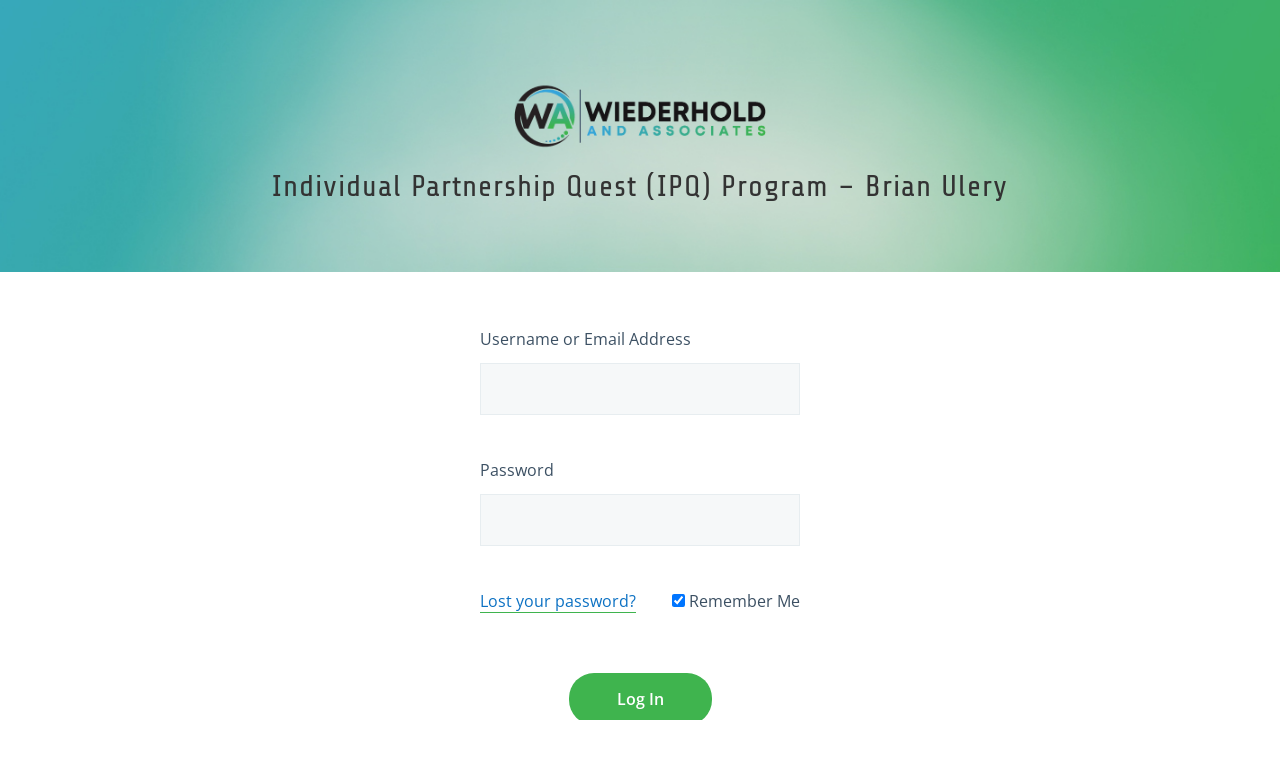

--- FILE ---
content_type: text/css
request_url: https://wiederholdassoc.com/wp-content/plugins/leco-client-portal/templates/tailwind/build/style.min.css?ver=4.16.7
body_size: 28767
content:
/*! normalize.css v8.0.1 | MIT License | github.com/necolas/normalize.css */
body,html{font-family:Open Sans,-apple-system,BlinkMacSystemFont,"Segoe UI",Roboto,"Helvetica Neue",Arial,"Noto Sans",sans-serif,"Apple Color Emoji","Segoe UI Emoji","Segoe UI Symbol","Noto Color Emoji"}html{-webkit-text-size-adjust:100%;line-height:1.5;font-size:16px}body{margin:0;display:flex;--bg-opacity: 1;background-color:#fff;background-color:rgba(255,255,255,var(--bg-opacity));overflow-x:hidden;flex-direction:column;min-height:100vh;-webkit-font-smoothing:antialiased;-moz-osx-font-smoothing:grayscale;font-size:.9375rem;line-height:1.625;color:#3c5063}.title-section .topbar ul li,details,main{display:block}hr{box-sizing:content-box;height:0;overflow:visible}code,kbd,pre,samp{font-size:1em}a{background-color:transparent;color:inherit;text-decoration:none;border-bottom-width:1px;border-color:var(--secondary-color)}abbr[title]{border-bottom:none;-webkit-text-decoration:underline dotted;text-decoration:underline dotted}b,strong{font-weight:bolder}small{font-size:80%}sub,sup{font-size:75%;line-height:0;position:relative;vertical-align:baseline}sub{bottom:-.25em}sup{top:-.5em}a,img{border-style:solid}button,input,optgroup,select,textarea{font-family:inherit;font-size:100%;margin:0}button,input{overflow:visible}button,select{text-transform:none}[type=button],[type=reset],[type=submit]{-webkit-appearance:button}[type=button]::-moz-focus-inner,[type=reset]::-moz-focus-inner,[type=submit]::-moz-focus-inner,button::-moz-focus-inner{border-style:none;padding:0}[type=button]:-moz-focusring,[type=reset]:-moz-focusring,[type=submit]:-moz-focusring,button:-moz-focusring{outline:1px dotted ButtonText}fieldset{margin:0;padding:0}legend{color:inherit;display:table;max-width:100%;white-space:normal}progress{vertical-align:baseline}textarea{overflow:auto;resize:vertical}[type=checkbox],[type=radio],legend{box-sizing:border-box;padding:0}[type=number]::-webkit-inner-spin-button,[type=number]::-webkit-outer-spin-button{height:auto}[type=search]{-webkit-appearance:textfield;outline-offset:-2px}[type=search]::-webkit-search-decoration{-webkit-appearance:none}::-webkit-file-upload-button{-webkit-appearance:button;font:inherit}summary{display:list-item}[hidden],template{display:none}blockquote,dd,dl,figure,h1,h2,h3,h4,h5,h6,hr,p,pre{margin:0}button{background-color:transparent;background-image:none}button:focus{outline:1px dotted;outline:5px auto -webkit-focus-ring-color}ol,ul{list-style:none;margin:0;padding:0}*,::after,::before{box-sizing:border-box;border-width:0;border-style:solid;border-color:#e2e8f0}hr{border-top-width:1px}input::-ms-input-placeholder,textarea::-ms-input-placeholder{color:#a0aec0}input::placeholder,textarea::placeholder{color:#a0aec0}[role=button],button{cursor:pointer}table{border-collapse:collapse}h1,h2,h3,h4,h5,h6{font-size:inherit;font-weight:inherit}h2,h3{font-size:1.5rem;font-weight:700;margin-bottom:1.25rem}button,input,optgroup{padding:0;color:inherit}input,optgroup,select{line-height:inherit}code,kbd,pre,samp{font-family:Menlo,Monaco,Consolas,"Liberation Mono","Courier New",monospace}audio,canvas,embed,iframe,img,object,svg,video{display:block;vertical-align:middle}img,video{max-width:100%;height:auto}.leco-cp-container{width:100%}@media (min-width:640px){.leco-cp-container{max-width:640px}}@media (min-width:768px){.leco-cp-container{max-width:768px}}@media (min-width:1024px){.leco-cp-container{max-width:1024px}}@media (min-width:1280px){.leco-cp-container{max-width:1280px}}a:hover{text-decoration:none;border-bottom-width:1px;border-style:solid;border-color:transparent}h3{font-size:1.25rem}p{padding-bottom:2rem}input[type=email],input[type=password],input[type=search],input[type=tel],input[type=text],input[type=url],select,textarea{border-width:1px;border-style:solid;outline:0;box-shadow:none;border-color:#e7edf0;background:#f6f8f9;color:#3c5063}input:focus,input[type=email]:focus,input[type=password]:focus,input[type=search]:focus,input[type=tel]:focus,input[type=url]:focus,select:focus,textarea:focus{border-color:var(--primary-color)}input::-webkit-input-placeholder,select::-webkit-input-placeholder,textarea::-webkit-input-placeholder{color:#8594a3}input::-moz-placeholder,select::-moz-placeholder,textarea::-moz-placeholder{opacity:1;color:#8594a3}input:-ms-input-placeholder,select:-ms-input-placeholder,textarea:-ms-input-placeholder{color:#8594a3}select{padding:15px 18px}.btn,button,input[type=button],input[type=reset],input[type=submit]{display:inline-block;-webkit-appearance:none;-moz-appearance:none;appearance:none;text-align:center;font-weight:600;vertical-align:top;font-size:1rem;line-height:1.25;padding:1rem 3rem;border-radius:25px}input[type=email],input[type=password],input[type=search],input[type=tel],input[type=text],input[type=url],textarea{display:inline-block;-webkit-appearance:none;-moz-appearance:none;appearance:none;vertical-align:top;font-size:1rem;line-height:1.25;padding:15px 18px}.btn .iconset{vertical-align:middle;width:12px}.btn .iconset .st0{vertical-align:top;stroke:#fff;stroke-width:8px}a.project-item:hover{box-shadow:0 0 5px var(--primary-color)}.leco-cp-content dt{background:var(--primary-color);color:var(--primary-text-color)}.btn,.project-item.completed .checkmark,.project-status .leco-cp-status.current .label,button,input[type=button],input[type=reset],input[type=submit]{background-color:var(--secondary-color);color:var(--secondary-text-color)}.btn:hover,input[type=button]:hover,input[type=submit]:hover{background:var(--secondary-color);color:var(--secondary-text-color);-webkit-filter:brightness(95%);filter:brightness(95%)}#footer,.title-section .leco-cp-container{display:flex;align-items:center;justify-content:center}#footer,#footer a{color:var(--tertiary-text-color)}#footer{background-color:var(--tertiary-color);flex-direction:row;font-size:.75rem;font-weight:600;min-height:3.1875rem}#footer a{border-style:none}#footer a:hover{opacity:.8}.project-link a{background:var(--secondary-color);color:var(--secondary-text-color)}.leco-cp-sidebar a.current:hover,.leco-cp-sidebar a:hover,.lity li a:hover,a:hover{color:var(--secondary-color)}.leco-cp-sidebar a:hover .iconset .st0,.lity [class^=icon-] .st0{stroke:var(--secondary-color)}.title-section{position:relative;font-size:1.875rem;font-weight:300;padding-top:.5rem;padding-bottom:.5rem;background-color:var(--primary-color);color:var(--primary-text-color);line-height:1.33;letter-spacing:1px}.title-section .leco-cp-container{margin-left:auto;margin-right:auto;flex-direction:column;flex-wrap:wrap;min-height:16rem}.title-section .title-content{width:100%;display:flex;flex-direction:column;align-items:center}#footer,.title-section .title-content h1{text-align:center}.title-section .topbar{width:100%;margin-top:1rem;margin-bottom:1rem}.title-section .topbar ul{display:flex;justify-content:space-around;width:100%}.title-section .topbar ul li a{font-size:.875rem;border-style:none;font-weight:400;padding-left:.25rem;padding-right:.25rem;color:var(--primary-text-color)}.title-section .topbar ul li a.current{border-style:solid;padding-bottom:2px}.leco-content-page .title-section{display:none}@media (min-width:1024px){.title-section .leco-cp-container{padding-left:2rem;padding-right:2rem}.title-section .topbar{width:auto}.title-section .topbar li{padding-left:.75rem;padding-right:.75rem}.leco-content-page .title-section{display:block}}.project-logo{padding:1.25rem}.project-logo.fixed-width{height:auto;padding:0;margin-top:1.25rem;margin-bottom:1.25rem;width:270px;max-width:270px}@media (min-width:1024px){#footer{line-height:1}}.contacts li{display:inline-block;vertical-align:top}.contacts li+li:before{content:"\00b7";margin:0 .5625rem}.iconset{display:inline-block;margin:.2em;padding-top:3px;width:2.25rem;height:auto}.iconset svg *{stroke:currentColor;color:#8594a3}.lity [class^=icon-]{display:block;float:right;margin-top:-2px;margin-right:5px;margin-left:5px}.lity [class^=icon-] svg{width:20px;height:20px}.lity [class^=icon-] .st0{stroke-width:4px}.lity .icon-download .st0{stroke:currentColor;stroke-width:2px}.lity .icon-file-delete svg{width:.9rem;height:auto}.lity .icon-file-delete svg *{fill:none;stroke:#e32b2b;stroke-miterlimit:10;stroke-width:2px}#loginform p,#resetpassform p,.leco-cp-form .leco-cp-errors p{padding-bottom:0}#loginform label,#resetpassform label{display:block;margin:0 0 9px}#loginform .btn,#resetpassform .btn{margin:47px auto 0}#loginform .login-password+.login-submit .button,#resetpassform .login-password+.login-submit .button{margin-top:0}#loginform .login-submit,#resetpassform .login-submit{clear:both}#loginform .button,#resetpassform .button{margin-top:3rem}#loginform .error-msg,#resetpassform .error-msg{display:none;margin:-37px 0 10px;color:#ff5f5f}#loginform .lost-password,#resetpassform .lost-password{float:left}#loginform .login-remember,#resetpassform .login-remember{float:right}.leco-cp-form input[type=email],.leco-cp-form input[type=password],.leco-cp-form input[type=search],.leco-cp-form input[type=tel],.leco-cp-form input[type=text],.leco-cp-form input[type=url],.leco-cp-form textarea{display:block;width:100%;margin-bottom:40px}.leco-cp-form .leco-cp-errors,.leco-cp-form .login-error,.leco-cp-form .message,.leco-cp-form .success{border-left:4px solid #00a0d2;font-size:1em;color:#444;padding:.9em;margin:0 auto 20px;background-color:#fff;box-shadow:0 1px 1px 0 rgba(0,0,0,.1)}.leco-cp-form .success{border-left-color:#46b450}.leco-cp-form .leco-cp-alert-error,.leco-cp-form .login-error{border-left-color:#dc3232}.leco-cp-form .password-input-wrapper{display:table;width:100%}.leco-cp-form .input.password-input{display:table-cell;margin:0}.leco-cp-form .pw-weak{margin-top:1em;margin-bottom:1em}.leco-cp-form .pw-weak input{top:5px}.leco-cp-form .button.button-secondary{display:table-cell;border-radius:0;vertical-align:middle;text-align:center;color:#555;border:1px solid #ccc;background:#f7f7f7;box-shadow:0 1px 0 #ccc;padding:0 10px}#resetpassform input[type=password],#resetpassform input[type=text]{font-size:1.5em}.leco-cp-sidebar h2,.user-pass1-wrap p{margin-bottom:0}#pass-strength-result{background-color:#eee;border:1px solid #ddd;color:#23282d;margin:0;padding:3px 5px;text-align:center;width:100%;box-sizing:border-box;opacity:0}#pass-strength-result.short{background-color:#f1adad;border-color:#e35b5b;opacity:1}#pass-strength-result.bad{background-color:#fbc5a9;border-color:#f78b53;opacity:1}#pass-strength-result.good{background-color:#ffe399;border-color:#ffc733;opacity:1}#pass-strength-result.strong{background-color:#c1e1b9;border-color:#83c373;opacity:1}#pass1-text.short,#pass1.short{border-color:#e35b5b}#pass1-text.bad,#pass1.bad{border-color:#f78b53}#pass1-text.good,#pass1.good{border-color:#ffc733}#pass1-text.strong,#pass1.strong{border-color:#83c373}#pass1-text,.pw-weak,.show-password #pass1{display:none}.indicator-hint{padding-top:8px}.editor figure img,.show-password #pass1-text{display:inline-block}.leco-cp-register-submit,.login-submit{text-align:center}#jetpack_protect_answer{padding:0!important;display:inline!important;margin-bottom:15px!important}#loginform div.g-recaptcha{margin:12px auto 24px!important}.anr_captcha_field{margin-bottom:38px}#anr_captcha_field_1>div,.g-recaptcha>div,.gglcptch_recaptcha>div{margin:0 auto}.leco-cp-login .leco-cp-errors,.leco-cp-login .login-error,.leco-cp-login .message,.leco-cp-login .success{width:320px;font-size:13px;padding:12px}.leco-cp-login form{overflow:hidden;width:320px;margin:auto}.leco-cp-login .description{margin-bottom:0;width:320px;font-size:13px}.post-password-form{text-align:center}.post-password-form .form-elements{width:100%;display:flex;flex-direction:row;align-items:center;justify-content:center}.post-password-form .form-elements *{margin-right:1rem}main{flex:1 1 0%}.post-type-archive-leco_client main{background-color:#f6f8f9}.content-section{padding:3.25rem 0 1.75rem}.content-section:empty{padding:0}.content-section .leco-cp-container{max-width:42rem;margin-left:auto;margin-right:auto;padding:0 1.1875rem}.entry .project-status{display:none}.project-status .leco-cp-container{display:flex;justify-content:space-around;align-content:center;margin-left:auto;margin-right:auto;flex-wrap:wrap;padding-bottom:2rem}.project-status .leco-cp-status{text-align:center;--bg-opacity: 1;background-color:#fff;background-color:rgba(255,255,255,var(--bg-opacity));border-width:1px;border-style:solid;width:91.66667%;margin-bottom:1.5rem;margin-left:1.665%;margin-right:1.665%;border-color:#e7eaec;border-radius:5px;box-shadow:0 1px 2px rgba(0,0,0,.1)}.project-status .leco-cp-status .value{font-weight:700;display:block;margin:1.875rem 0;font-size:1.375rem;letter-spacing:-.03em;min-height:2rem}.project-status .leco-cp-status .label{font-size:.875rem;font-weight:700;display:block;background:var(--primary-color);color:var(--primary-text-color);border-radius:0 0 5px 5px;padding:.9375rem}.project-status .leco-cp-status.completion-date .label{background-color:var(--tertiary-color);color:var(--tertiary-text-color)}.main-content{text-align:center;overflow:hidden;padding-top:2rem;padding-bottom:2rem;background-color:#f6f8f9}.main-content .leco-cp-container{display:flex;max-width:64rem;margin-left:auto;margin-right:auto;text-align:center;flex-wrap:wrap;justify-content:center;padding-left:1.25rem;padding-right:1.25rem}.main-content .leco-cp-container+.phase-title{margin-top:2rem}@media (min-width:1024px){.project-status .leco-cp-container{padding-bottom:4.6875rem}.project-status .leco-cp-status .value{min-height:35px}.main-content{padding:4.375rem 0 2.9375rem}.main-content .leco-cp-container{padding:0 2.3rem}.main-content .phase-title{margin-bottom:3.5rem}}.phase-title{font-size:1.875rem;line-height:1.25;font-weight:300;text-align:center;margin-bottom:2rem}.phase-title span{display:block;font-size:.75rem;line-height:1.25;font-weight:700;text-transform:uppercase;letter-spacing:1px;color:#8594a3;margin:0 0 .9375rem}.phase-title span i{font-style:normal}@media (min-width:1024px){.project-status .leco-cp-container{flex-wrap:nowrap;padding-left:2.5rem;padding-right:2.5rem}.project-status .leco-cp-status{width:33.33333%;margin-bottom:0}}.docsearch-container{position:relative}.docsearch-wrapper{width:100%}#docsearch{width:100%;border-style:none;border-radius:.25rem;padding:.75rem 1rem .75rem 3rem;display:block;-webkit-appearance:none;-moz-appearance:none;appearance:none;line-height:1.5;font-size:.875rem;color:#3c5063;background-color:#ebeef0}#docsearch:focus{border-width:1px;border-style:solid;--bg-opacity: 1;background-color:#fff;background-color:rgba(255,255,255,var(--bg-opacity));width:100%;border-top-left-radius:.25rem;border-top-right-radius:.25rem;border-bottom-right-radius:0;border-bottom-left-radius:0}#docsearch::-moz-placeholder{color:#3c5063;opacity:1}#docsearch:-ms-input-placeholder,#docsearch::-ms-input-placeholder{color:#3c5063;opacity:1}#docsearch::placeholder{color:#3c5063;opacity:1}.search-feedback,.search-icon{display:flex;align-items:center}.search-icon{pointer-events:none;position:absolute;bottom:0;left:0;padding-left:1.5rem;top:3px}.search-icon svg{fill:currentColor;pointer-events:none;width:.875rem;height:.875rem}.search-feedback{padding:.75rem 1rem;border-bottom-right-radius:.25rem;border-bottom-left-radius:.25rem;font-weight:600;background-color:var(--primary-color);color:var(--primary-text-color)}.editor p,.search-feedback p{padding-bottom:0}@media (min-width:1024px){.docsearch-container{display:flex;flex-direction:row-reverse}#docsearch{width:20%;padding-left:3rem}#docsearch:focus{padding-left:3rem}#docsearch:focus+.search-icon{right:auto;left:0;padding-left:1.5rem;padding-right:0}.search-icon{right:0;left:auto;padding-left:0;padding-right:9.5rem}.flex:first-child+.phase-title{margin-top:4rem}.search-feedback{padding-left:3rem}}.archive .project{display:flex;flex-direction:column;--bg-opacity: 1;background-color:#fff;background-color:rgba(255,255,255,var(--bg-opacity));padding:1.25rem 2rem;font-size:1rem;margin-left:1.25rem;margin-right:1.25rem;margin-bottom:2rem;color:#3c5063}.archive .project-name,.archive .project-status{width:100%;margin-bottom:1.5rem}.archive .project-link,.editor table{width:100%}@media (min-width:1024px){.archive .project{flex-direction:row;max-width:56rem;align-items:center;align-content:center;margin-left:auto;margin-right:auto}.archive .project-name{width:25%;text-align:left;margin-bottom:0}.archive .project-status{width:50%;margin-bottom:0}.archive .project-link{width:25%}}.leco-cp-responsive-video{position:relative;padding-bottom:50.25%;padding-top:30px;height:0;overflow:hidden;margin-bottom:2em}.leco-cp-responsive-video iframe{position:absolute;top:0;left:0;width:100%;height:100%}.leco-content-page .main-content{padding-top:0}@media (min-width:1024px){.leco-content-page .main-content{padding:4.375rem 0 2.9375rem}.leco-content-page .main-content .leco-cp-container{padding-left:2rem;padding-right:2rem;max-width:80rem}}.leco-cp-sidebar{display:none;width:100%;text-align:left}.leco-content-page nav.sidebar button.hidden,.leco-cp-sidebar .iconset.hidden,.leco-cp-sidebar .leco-cp-back-to-project,.leco-cp-sidebar ul.collapse,nav.sidebar{display:none}.leco-cp-sidebar h2+ul{margin-top:.5rem;margin-bottom:1rem}.leco-cp-sidebar h2 a{font-size:1.125rem}.leco-cp-sidebar h2 i{font-size:.875rem;color:#8594a3}.leco-cp-sidebar h2 .iconset{display:inline-block;vertical-align:top;width:18px}.leco-cp-sidebar a{border-bottom-width:0;padding-top:.75rem;padding-bottom:.75rem;display:block;font-size:15px}.leco-cp-sidebar a.current{font-weight:700}.leco-cp-sidebar a.inactive{opacity:.5}.leco-cp-sidebar a.unclickable{pointer-events:none}.leco-cp-sidebar ul{padding-left:0}.leco-cp-sidebar li .iconset{vertical-align:middle;display:block;float:left;margin-right:.75rem;width:16px}.leco-cp-sidebar li .iconset .st0{stroke-width:3px}@media (min-width:1024px){.leco-cp-sidebar{display:block;width:25%;padding:40px 40px 40px 0}.leco-cp-sidebar h2.leco-cp-back-to-project{display:block}.leco-cp-sidebar h2.leco-cp-back-to-project a{font-size:11px;font-weight:400;text-transform:uppercase;border-bottom:1px solid #3c506350;padding-bottom:.9em}.leco-cp-sidebar h2.leco-cp-back-to-project .iconset{width:12px}.leco-cp-sidebar h2.leco-cp-back-to-project .iconset .st0{stroke-width:5px}}.leco-cp-content{width:100%;--bg-opacity: 1;background-color:#fff;background-color:rgba(255,255,255,var(--bg-opacity));text-align:left;padding:2rem 1rem}@media (min-width:1024px){.leco-cp-content{width:75%;padding:6rem 8rem 3rem}}.callout-blue{background:#e8f4ff;border-color:#bed1e6}.callout-green{background:#e5fadc;border-color:#bbdaaf}.callout-yellow{background:#fffcd5;border-color:#e7dca4}.leco-cp-content dl{margin-bottom:1em}.leco-cp-content dt{float:left;display:inline-block;font-weight:700;text-align:center;padding:4px 9px;margin-bottom:1em;font-size:16px;line-height:1.2em;border-radius:50px;color:#fff;background:#999;vertical-align:baseline;white-space:nowrap}.leco-cp-content dd{margin:0 0 5px 45px;zoom:1}.leco-cp-content dd:after,.leco-cp-content dd:before{display:table;content:"";line-height:0}.leco-cp-content dd:after{clear:both}.leco-cp-content .callout,.leco-cp-content .callout-blue,.leco-cp-content .callout-green,.leco-cp-content .callout-red,.leco-cp-content .callout-yellow,.leco-cp-content .private-note{border-left:5px solid;color:#333;margin-bottom:2em;padding:16px 25px 16px 20px}.leco-cp-content .dashed{border:1px dashed}.leco-cp-content .callout-yellow{background:#fffcd5;border-color:#e7dca4}.leco-cp-content .callout-blue{background:#e8f4ff;border-color:#bed1e6}.leco-cp-content .callout-green{background:#e5fadc;border-color:#bbdaaf}.leco-cp-content .callout-red{background:#fde8e8;border-color:#e7aaaa}.leco-cp-content .callout{background:#f1f1f1;border-color:#cfcfcf}.editor li+li{margin-top:.25em}.editor blockquote:not(:last-child),.editor dl:not(:last-child),.editor ol:not(:last-child),.editor p:not(:last-child),.editor pre:not(:last-child),.editor table:not(:last-child),.editor ul:not(:last-child){margin-bottom:1em}.editor h1,.editor h2,.editor h3,.editor h4,.editor h5,.editor h6{font-weight:600;line-height:1.125}.editor h1{font-size:2em;margin-bottom:.5em}.editor h1:not(:first-child){margin-top:1em}.editor h2{font-size:1.75em;margin-bottom:.5714em}.editor h2:not(:first-child){margin-top:1.1428em}.editor h3{font-size:1.5em;margin-bottom:.6666em}.editor h3:not(:first-child){margin-top:1.3333em}.editor h4{font-size:1.25em;margin-bottom:.8em}.editor h5{font-size:1.125em;margin-bottom:.8888em}.editor h6{font-size:1em;margin-bottom:1em}.editor blockquote{background-color:#f5f5f5;border-left:5px solid #dbdbdb;padding:1.25em 1.5em}.editor ol{list-style-position:outside;margin-left:2em;margin-top:1em}.editor ol:not([type]){list-style-type:decimal}.editor ol:not([type]).is-lower-alpha{list-style-type:lower-alpha}.editor ol:not([type]).is-lower-roman{list-style-type:lower-roman}.editor ol:not([type]).is-upper-alpha{list-style-type:upper-alpha}.editor ol:not([type]).is-upper-roman{list-style-type:upper-roman}.editor ul{list-style:disc outside;margin-top:1em}.editor ul ul{list-style-type:circle;margin-top:.5em}.editor ul ul ul{list-style-type:square}.editor dd,.editor figure,.editor ul{margin-left:2em}.editor figure{margin-right:2em;text-align:center}.editor figure:not(:first-child){margin-top:2em}.editor figure:not(:last-child){margin-bottom:2em}.editor figure figcaption{font-style:italic}.editor pre{-webkit-overflow-scrolling:touch;overflow-x:auto;padding:1.25em 1.5em;white-space:pre;word-wrap:normal}.editor sub,.editor sup{font-size:75%}.editor table td,.editor table th{border:1px solid #dbdbdb;border-width:0 0 1px;padding:.5em .75em;vertical-align:top}.editor table th{color:#363636;text-align:left}.editor table thead td,.editor table thead th{border-width:0 0 2px;color:#363636}.editor table tfoot td,.editor table tfoot th{border-width:2px 0 0;color:#363636}.editor table tbody tr:last-child td,.editor table tbody tr:last-child th{border-bottom-width:0}.leco-content-page nav.sidebar{display:flex;align-items:center;justify-content:space-between;flex-wrap:wrap;padding:1rem 1.5rem;background-color:#f6f8f9}.leco-content-page nav.sidebar h1{font-size:1.25rem;font-weight:600}.leco-content-page nav.sidebar h1 .iconset{margin-left:-.75rem}.leco-content-page nav.sidebar a{display:flex;align-items:center;align-content:center;border-style:none}.leco-content-page nav.sidebar button{display:flex;background-color:transparent;padding-left:0;padding-right:0;align-items:center;color:#8594a3}.leco-content-page nav.sidebar button:focus{outline:0}.leco-content-page nav.sidebar button svg{fill:currentColor;width:1.25rem;height:1.25rem}@media (min-width:1024px){.leco-content-page nav.sidebar{display:none}}.action{position:absolute;z-index:10;background-repeat:no-repeat;background-position:center;background-color:var(--secondary-color);background-size:13px;border-radius:25px;height:25px;width:25px;top:12px;right:12px}.action .tooltip .arrow{position:absolute;width:0;height:0;border-color:transparent;border-style:solid;border-left-width:7px;border-right-width:7px;border-top:7px solid #262626;right:calc(50% - 14px);top:29px}.action:hover .tooltip{opacity:1;visibility:visible;transform:translateY(0)}.action.checkmark{background-image:url(../assets/checkmark.svg)}.action.upload{background-image:url(../assets/upload.svg);background-size:12px;background-position:6px 6px;right:45px}.action.upload .tooltip .arrow{right:calc(50% + 7px)}.action .tooltip{position:absolute;--text-opacity: 1;color:#fff;color:rgba(255,255,255,var(--text-opacity));opacity:0;visibility:hidden;background:#262626;padding:7px 10px;border-radius:3px;z-index:3;font-size:12px;right:calc(-50% - 12px);top:-45px;transform:translateY(8px);transition:visibility 0s,transform .3s,opacity .3s}.module-wrap{width:100%;vertical-align:top}@media (min-width:1024px){.module-wrap{width:33.33333%;padding-left:.5rem;padding-right:.5rem}.module{height:calc(100% - 1.25rem)}}.module{display:block;position:relative;margin-bottom:1.25rem;--bg-opacity: 1;background-color:#fff;background-color:rgba(255,255,255,var(--bg-opacity));border-width:1px;border-style:solid;font-size:.875rem;line-height:1.25;text-align:center;padding:1.125rem 1.875rem;min-height:11.75rem;border-color:#e7eaec;color:#8594a3}.module:hover{color:#8594a3;box-shadow:0 0 5px var(--primary-color)}.module.inactive{opacity:.5}.module.inactive,.module.unclickable{pointer-events:none}.module.unclickable .action{pointer-events:auto}.module.completed:focus,.module.mark-as-complete:focus{outline:0}.module.mark-as-complete .action{background-color:#cad7dd}.module.mark-as-complete .action:hover{background-color:#8794a1}.module.mark-as-complete .action .tooltip{width:auto;white-space:nowrap;right:calc(-50% - 33px)}.module .ico-area{display:block;line-height:1;font-size:2.626rem;margin:0 0 .625rem}.module .title{display:block;font-size:1.125rem;line-height:1.25;margin-bottom:.75rem;color:var(--tertiary-color)}.module .upload{padding-top:1.5rem;padding-bottom:.5rem}.module .upload:hover{color:var(--primary-color)}.module .upload svg{display:inline-block;width:.8rem;height:auto}.module .upload svg *{stroke:currentColor;stroke-width:1px}.lity{background-color:rgba(92,102,167,.1)}.lity-container{box-shadow:0 6px 32px 5px rgba(120,142,150,.16);border-radius:5px;background-color:#fff;padding:25px 50px 40px;min-width:40%;overflow-y:auto}.lity-image .lity-container{padding:0;min-width:auto}.lity-content:after{box-shadow:none}.lity-close{position:absolute;width:17px;height:17px;right:17px}.lity-close,.lity-close:active,.lity-close:hover{font-size:17px;line-height:17px;top:17px}button.lity-close{min-width:17px}.lity-close svg{width:17px;height:17px;overflow:visible}.lity-close .st0{stroke:#dde7ea;stroke-width:4px}.lity-image .lity-close{top:-25px;right:-25px}.lity-image .lity-close .st0{stroke:#8594a3}.lity .files,.lity .multiple-urls{margin-top:20px;padding-left:0}.lity li{list-style:none;line-height:1em;margin-bottom:20px;position:relative}.lity ul li a{border:1px solid #dde7ea;color:#8594a3;display:block;line-height:1em;padding:18px 17px 18px 22px}.lity ul li a:first-child{background-color:#f5fffa}.lity ul li a.file-delete{position:absolute;top:4px;right:-45px;content:' ';display:inline-block;border:0}.lity ul li a .progress{height:51px;display:inline-block;position:absolute;left:0;top:0;background-color:var(--primary-color);opacity:.1;z-index:-10}.lity ul li a:hover{border-color:var(--secondary-color)}.lity ul.multiple-urls li a:first-child{background-color:transparent}.lity-content .module{border:0;border-radius:5px;margin:0 auto}.lity-content .module:hover{box-shadow:none}.lity-content .module .desc{line-height:1.5em}.cta-section,.lity-content .client-uploads-container,.lity-content .module_mark_as_complete{text-align:center}.lity-content .choose-files{padding-top:1rem;padding-bottom:1rem;background-color:#f7fafb;border:1px dashed #dde7ea;cursor:pointer}.lity-content .choose-files.drag-over,.lity-content .choose-files:hover{border-color:var(--primary-color)}.lity-content .choose-files span{font-size:.875rem;color:#3c5063}.lity-content .choose-files p.max-upload-size{font-size:.75rem;padding-bottom:0;color:#98a5b1}.cta-section{font-weight:300;font-size:1.875rem;line-height:1.25;background:var(--primary-color);color:var(--primary-text-color)}.cta-section .leco-cp-container{display:flex;margin-left:auto;margin-right:auto;flex-direction:column;align-items:center;justify-content:center;min-height:18.3rem}.alignnone{margin:5px 20px 20px 0}.aligncenter{display:block;margin:5px auto}.alignright,a img.alignright{float:right;margin:5px 0 20px 20px}.alignleft{float:left}.alignleft,.wp-caption.alignleft,.wp-caption.alignnone,a img.alignleft,a img.alignnone{margin:5px 20px 20px 0}a img.alignleft{float:left}a img.aligncenter{display:block;margin-left:auto;margin-right:auto}.wp-caption{background:#fff;border:1px solid #f0f0f0;max-width:96%;padding:5px 3px 10px;text-align:center}.wp-caption.alignright{margin:5px 0 20px 20px}.wp-caption img{border:0;height:auto;margin:0;max-width:98.5%;padding:0;width:auto}.wp-caption p.wp-caption-text{font-size:11px;line-height:17px;margin:0;padding:0 4px 5px}.screen-reader-text{clip:rect(1px,1px,1px,1px);position:absolute!important;white-space:nowrap;height:1px;width:1px;overflow:hidden}.screen-reader-text:focus{background-color:#f1f1f1;border-radius:3px;box-shadow:0 0 2px 2px rgba(0,0,0,.6);clip:auto!important;color:#21759b;display:block;font-size:14px;font-size:.875rem;font-weight:700;height:auto;left:5px;line-height:normal;padding:15px 23px 14px;text-decoration:none;top:5px;width:auto;z-index:100000}.hidden{display:none}